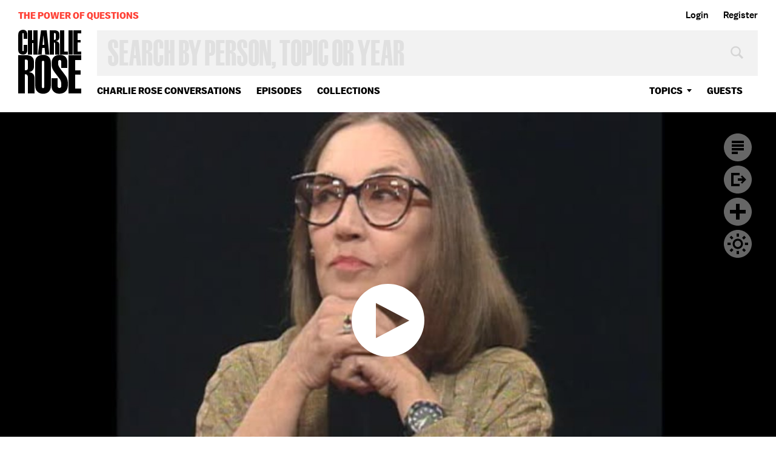

--- FILE ---
content_type: text/html; charset=utf-8
request_url: https://www.google.com/recaptcha/api2/aframe
body_size: 265
content:
<!DOCTYPE HTML><html><head><meta http-equiv="content-type" content="text/html; charset=UTF-8"></head><body><script nonce="6nJ3Re7mamskjs6hkMhGrA">/** Anti-fraud and anti-abuse applications only. See google.com/recaptcha */ try{var clients={'sodar':'https://pagead2.googlesyndication.com/pagead/sodar?'};window.addEventListener("message",function(a){try{if(a.source===window.parent){var b=JSON.parse(a.data);var c=clients[b['id']];if(c){var d=document.createElement('img');d.src=c+b['params']+'&rc='+(localStorage.getItem("rc::a")?sessionStorage.getItem("rc::b"):"");window.document.body.appendChild(d);sessionStorage.setItem("rc::e",parseInt(sessionStorage.getItem("rc::e")||0)+1);localStorage.setItem("rc::h",'1769255296054');}}}catch(b){}});window.parent.postMessage("_grecaptcha_ready", "*");}catch(b){}</script></body></html>

--- FILE ---
content_type: text/vtt
request_url: https://charlie-p-2ac84d7056ca7f9d.s3.amazonaws.com/clips/subtitles/000/016/198/original/1HY255_001.vtt?1556809084
body_size: 40588
content:
WEBVTT

1
00:00:00.000 --> 00:00:04.767
dissected Vietnam, Iran, the Middle East and World Affairs.

2
00:00:04.767 --> 00:00:09.734
She has questioned and confronted the heroes and

3
00:00:09.734 --> 00:00:13.734
villains of our times and revealed her own truths in

4
00:00:13.734 --> 00:00:17.200
moving fiction.

5
00:00:17.200 --> 00:00:20.367
We're pleased to have her join us to talk

6
00:00:20.367 --> 00:00:23.934
about this book Inshallah.

7
00:00:23.934 --> 00:00:27.601
Inshallah.

8
00:00:27.601 --> 00:00:31.367
Which means God --?

9
00:00:31.367 --> 00:00:34.767
As God likes, as God wants which means in my

10
00:00:34.767 --> 00:00:37.801
interpretation, which is very legitimate, fate, destiny.

11
00:00:37.801 --> 00:00:40.300
It's a word that continuously see like in Italy we say chow or

12
00:00:40.300 --> 00:00:43.100
like here in America we say hello.

13
00:00:43.100 --> 00:00:45.434
Let me just - a couple of things just to - I

14
00:00:45.434 --> 00:00:47.667
want to be said for you.

15
00:00:47.667 --> 00:00:49.934
This was number and may still be number one in Italy for a long

16
00:00:49.934 --> 00:00:52.334
time, was it not?

17
00:00:52.334 --> 00:00:55.067
You sold like - a bunch of copies.

18
00:00:55.067 --> 00:00:57.801
It started - it left like a rocket.

19
00:00:57.801 --> 00:01:00.634
Something like 600,000.

20
00:01:00.634 --> 00:01:04.000
Before we talk about what this is, this story

21
00:01:04.000 --> 00:01:07.701
and the setting and what you're saying here about war and about

22
00:01:07.701 --> 00:01:10.767
set in Beirut in 1983.

23
00:01:10.767 --> 00:01:14.067
Why fiction rather than journalism to say what you want

24
00:01:14.067 --> 00:01:18.734
to say about war, relationships, power --?

25
00:01:18.734 --> 00:01:22.534
Right.

26
00:01:22.534 --> 00:01:26.067
Thank you for this question.

27
00:01:26.067 --> 00:01:30.033
Because when I say that journalism was for me like a

28
00:01:30.033 --> 00:01:34.534
narrow jacket.

29
00:01:34.534 --> 00:01:39.400
Something in which I felt uncomfortable.

30
00:01:39.400 --> 00:01:43.834
I meant that when you an article, a repartache, you have

31
00:01:43.834 --> 00:01:47.534
to stay within the limits of what has happened, what has been

32
00:01:47.534 --> 00:01:51.667
said, you must be very rigorous in reporting without inventing,

33
00:01:51.667 --> 00:01:55.801
without distorting, without manipulating, which I was very

34
00:01:55.801 --> 00:01:59.167
good in it.

35
00:01:59.167 --> 00:02:01.934
But the more, the better I was in being in so rigorously

36
00:02:01.934 --> 00:02:04.834
faithful to events, the more I felt like writing handcuffed.

37
00:02:04.834 --> 00:02:07.667
You cannot move.

38
00:02:07.667 --> 00:02:11.033
You cannot open your arms.

39
00:02:11.033 --> 00:02:14.100
You cannot see more concepts of fully in stanza.

40
00:02:14.100 --> 00:02:17.133
What can't you do?

41
00:02:17.133 --> 00:02:20.400
Or to - what literature does, it

42
00:02:20.400 --> 00:02:23.400
universalizes the truth.

43
00:02:23.400 --> 00:02:26.834
People can recognize in that story.

44
00:02:26.834 --> 00:02:29.701
You know how many times I have found people that say to me, the

45
00:02:29.701 --> 00:02:32.701
character of that book is me?

46
00:02:32.701 --> 00:02:35.601
I found a woman 87 years old, a grand grandmother who said to

47
00:02:35.601 --> 00:02:39.033
me, Alekos is me.

48
00:02:39.033 --> 00:02:42.667
Alekos is the character of A Man and the other novel of mine.

49
00:02:42.667 --> 00:02:46.467
I found the carpenter, (inaudible) said to me, the

50
00:02:46.467 --> 00:02:50.601
child of - I am the child of a letter to China reborn.

51
00:02:50.601 --> 00:02:54.267
So you believe that Tolstoy has more to say

52
00:02:54.267 --> 00:02:58.200
about Napoleon and Russia than all the historians do and you

53
00:02:58.200 --> 00:03:01.968
believe that Robert Penn Warren can say more about Hughie Long

54
00:03:01.968 --> 00:03:05.567
than Hughie Long's biographer can say.

55
00:03:05.567 --> 00:03:09.334
I would say this, that we have understood

56
00:03:09.334 --> 00:03:13.200
much better than Napoleon campaign in Russia and what

57
00:03:13.200 --> 00:03:17.067
happened in Russia that time and what general attitudes of deed

58
00:03:17.067 --> 00:03:21.167
to choose Napoleon through War and Peach of Tolstoy rather than

59
00:03:21.167 --> 00:03:25.434
through the history book that by the way few people read.

60
00:03:25.434 --> 00:03:28.901
Some would say about your journalism that you

61
00:03:28.901 --> 00:03:32.033
were always in a sense by your editing painting the picture as

62
00:03:32.033 --> 00:03:35.434
you saw it so it filtered through your own

63
00:03:35.434 --> 00:03:39.033
imaginative process.

64
00:03:39.033 --> 00:03:41.968
You weren't putting people in their - you weren't putting

65
00:03:41.968 --> 00:03:44.634
words in their mouth but you were choosing what words to

66
00:03:44.634 --> 00:03:47.167
include and more importantly, what context and what words to

67
00:03:47.167 --> 00:03:49.601
leave out.

68
00:03:49.601 --> 00:03:52.067
This is not true.

69
00:03:52.067 --> 00:03:54.400
These are my enemies saying you know people like me have a lot

70
00:03:54.400 --> 00:03:56.467
friends and a lot of enemies.

71
00:03:56.467 --> 00:03:58.234
No, you said this yourself.

72
00:03:58.234 --> 00:04:00.667
No, no, no.

73
00:04:00.667 --> 00:04:07.067
This is misinterpreted. No.

74
00:04:07.067 --> 00:04:10.501
I would never - the proof is that the fact my interviews were

75
00:04:10.501 --> 00:04:14.200
very long and I had to fight each time with the newspapers to

76
00:04:14.200 --> 00:04:17.200
which I gave them to run them completely and they were so long

77
00:04:17.200 --> 00:04:20.634
because I did not want to cut what was said.

78
00:04:20.634 --> 00:04:23.901
Because if you cut a phrase or if you cut a concert, you give

79
00:04:23.901 --> 00:04:27.200
it distortedly.

80
00:04:27.200 --> 00:04:30.734
Of course, I mean, if I go to interview (inaudible) I don't go

81
00:04:30.734 --> 00:04:33.601
as the best of friends of Comani.

82
00:04:33.601 --> 00:04:36.434
I'm kind of - I'm ready for the worst.

83
00:04:36.434 --> 00:04:39.033
If I go to see Gadhafi, yes, I go as an enemy.

84
00:04:39.033 --> 00:04:41.501
Oh, yes.

85
00:04:41.501 --> 00:04:43.834
You go as an enemy, as an adversary, as -

86
00:04:43.834 --> 00:04:46.100
As another to Gadhafi, yes.

87
00:04:46.100 --> 00:04:48.033
You go prepared for combat.

88
00:04:48.033 --> 00:04:49.801
Yes, to a bastard, yes.

89
00:04:49.801 --> 00:04:51.801
I would go - I shouldn't say that.

90
00:04:51.801 --> 00:04:53.567
Oh, I'm sorry.

91
00:04:53.567 --> 00:04:55.400
That's all right.

92
00:04:55.400 --> 00:04:57.033
Let me just stay with that because I want to come back to

93
00:04:57.033 --> 00:04:59.033
the book.

94
00:04:59.033 --> 00:05:01.567
You go to those interviews prepared for combat.

95
00:05:01.567 --> 00:05:03.734
You go looking for what?

96
00:05:03.734 --> 00:05:05.767
I don't go prepared for combat.

97
00:05:05.767 --> 00:05:07.767
By the way, I did go because I don't make interview since a

98
00:05:07.767 --> 00:05:10.267
long long time.

99
00:05:10.267 --> 00:05:12.634
That belongs to the past.

100
00:05:12.634 --> 00:05:15.000
I don't make them.

101
00:05:15.000 --> 00:05:17.601
I don't have any need, any curiosity, any - I don't feel

102
00:05:17.601 --> 00:05:19.934
compelled to make interviews.

103
00:05:19.934 --> 00:05:22.133
They really belong to the much past.

104
00:05:22.133 --> 00:05:24.334
But I went - no, no, no - I went to write a portrait.

105
00:05:24.334 --> 00:05:26.534
Or to write about an event.

106
00:05:26.534 --> 00:05:28.734
And in writing a portrait or

107
00:05:28.734 --> 00:05:30.934
writing an event, in

108
00:05:30.934 --> 00:05:33.634
a sense, you defined through the interview the portrait that you

109
00:05:33.634 --> 00:05:36.234
saw and what you thought was relevant and not relevant and

110
00:05:36.234 --> 00:05:38.834
the whole process.

111
00:05:38.834 --> 00:05:40.667
You are doing the same with me now.

112
00:05:40.667 --> 00:05:42.467
Of course I am.

113
00:05:42.467 --> 00:05:44.300
The questions I choose --

114
00:05:44.300 --> 00:05:46.100
Because the moment you go to sit and question

115
00:05:46.100 --> 00:05:47.934
rather than others, you give an image

116
00:05:47.934 --> 00:05:50.000
of me rather than another one.

117
00:05:50.000 --> 00:05:51.868
It's your show.

118
00:05:51.868 --> 00:05:53.367
Don't you ever forget it.

119
00:05:53.367 --> 00:05:54.868
And don't you ever forget it was my show when

120
00:05:54.868 --> 00:05:56.367
I was making those interviews.

121
00:05:56.367 --> 00:05:57.868
Why did you - tell me how

122
00:05:57.868 --> 00:05:59.367
you feel about journalism

123
00:05:59.367 --> 00:06:01.400
today though.

124
00:06:01.400 --> 00:06:04.801
Do you have less respect for it?

125
00:06:04.801 --> 00:06:07.601
Don't make me say things that I would regret

126
00:06:07.601 --> 00:06:10.033
with tears later.

127
00:06:10.033 --> 00:06:12.200
I performed some journalism a couple of years ago.

128
00:06:12.200 --> 00:06:15.167
No, 1.5 years ago.

129
00:06:15.167 --> 00:06:18.567
When did we end the Gulf War?

130
00:06:18.567 --> 00:06:22.567
I went back to the Gulf War.

131
00:06:22.567 --> 00:06:25.801
That was - yes, I was driven by curiosity because I had seen all

132
00:06:25.801 --> 00:06:30.200
the possible wars as a war correspondent of our time.

133
00:06:30.200 --> 00:06:34.801
But I had never seen the Star Wars war and I

134
00:06:34.801 --> 00:06:39.501
wanted to see that.

135
00:06:39.501 --> 00:06:42.534
I wish I had been there as I had been in Beirut in 1983 and in

136
00:06:42.534 --> 00:06:45.601
1982 for a book, not for newspapers.

137
00:06:45.601 --> 00:06:48.667
Why would it have been different?

138
00:06:48.667 --> 00:06:51.734
The Gulf War was particularly

139
00:06:51.734 --> 00:06:54.767
difficult to cover

140
00:06:54.767 --> 00:06:57.267
as you may remember.

141
00:06:57.267 --> 00:06:59.767
It was the other face of the war in Vietnam.

142
00:06:59.767 --> 00:07:02.234
The excess of the war in Vietnam were war corresponders could do

143
00:07:02.234 --> 00:07:04.734
what they wanted, even too much, in my

144
00:07:04.734 --> 00:07:07.234
opinion and I participated

145
00:07:07.234 --> 00:07:10.400
of that even too much.

146
00:07:10.400 --> 00:07:14.501
Why too much?

147
00:07:14.501 --> 00:07:18.567
You know.

148
00:07:18.567 --> 00:07:22.234
We could ask for a helicopter to go somewhere like an officer.

149
00:07:22.234 --> 00:07:25.467
We were considered major of the American army and with that kind

150
00:07:25.467 --> 00:07:29.501
of - once I got a C130.

151
00:07:29.501 --> 00:07:32.868
A whole C130 which is an enormous plane.

152
00:07:32.868 --> 00:07:35.667
Just to take Oriana somewhere?

153
00:07:35.667 --> 00:07:38.634
Just to take Oriana and her photographer from

154
00:07:38.634 --> 00:07:41.133
Pleiku back to Saigon.

155
00:07:41.133 --> 00:07:43.400
I think it's scandalous.

156
00:07:43.400 --> 00:07:46.434
In the Gulf War there was the other face of the excess because

157
00:07:46.434 --> 00:07:48.968
journalists could do nothing.

158
00:07:48.968 --> 00:07:51.801
It was undoubtedly a TV show.

159
00:07:51.801 --> 00:07:54.968
But even that, if you think that you're really seeing the Gulf

160
00:07:54.968 --> 00:07:57.667
War, you have not.

161
00:07:57.667 --> 00:08:00.567
You have seen parts of it which is also obvious and legitimate -

162
00:08:00.567 --> 00:08:03.234
Was it in your judgement, a war worth fighting?

163
00:08:03.234 --> 00:08:05.934
Yes.

164
00:08:05.934 --> 00:08:08.834
I said it then and I say it now.

165
00:08:08.834 --> 00:08:11.701
It had to be done.

166
00:08:11.701 --> 00:08:14.167
Mr. Sadam Hussein had to be stopped.

167
00:08:14.167 --> 00:08:16.634
What I never understood was why it got interrupted.

168
00:08:16.634 --> 00:08:19.100
Why it stopped so soon?

169
00:08:19.100 --> 00:08:21.567
Because in the last days

170
00:08:21.567 --> 00:08:24.033
they were near Busota.

171
00:08:24.033 --> 00:08:27.534
They could have entered Busota.

172
00:08:27.534 --> 00:08:30.400
They could have got to Baghdad very easily.

173
00:08:30.400 --> 00:08:33.000
Of course I know all the political implications, the DUN,

174
00:08:33.000 --> 00:08:36.000
the war was done just to liberate Kuwait,

175
00:08:36.000 --> 00:08:39.000
et cetera, et cetera.

176
00:08:39.000 --> 00:08:42.100
But you know wars are wars.

177
00:08:42.100 --> 00:08:45.000
But also there were worries, as you know, also

178
00:08:45.000 --> 00:08:47.601
could say later I think were said this notion of worried

179
00:08:47.601 --> 00:08:50.067
about A, the support of the Saudis and the other things.

180
00:08:50.067 --> 00:08:52.901
And they also were concerned about -

181
00:08:52.901 --> 00:08:56.133
They said they didn't want that.

182
00:08:56.133 --> 00:08:59.033
That's right.

183
00:08:59.033 --> 00:09:01.734
The Saudi's didn't want it and secondly they were concerned

184
00:09:01.734 --> 00:09:04.334
about that the powers that might arise if they in fact destroyed

185
00:09:04.334 --> 00:09:06.501
the Republican guard and destroyed Hussein, what other

186
00:09:06.501 --> 00:09:08.701
kind of balance of power that might take place.

187
00:09:08.701 --> 00:09:11.000
All of those things somehow but you believe it was a mistake to

188
00:09:11.000 --> 00:09:13.000
stop when they did.

189
00:09:13.000 --> 00:09:14.968
I would have got into Baghdad if it - .

190
00:09:14.968 --> 00:09:16.968
Now is that the journalist in you or

191
00:09:16.968 --> 00:09:18.934
is that the --?

192
00:09:18.934 --> 00:09:20.934
And there was someone else also.

193
00:09:20.934 --> 00:09:22.934
Is that the journalist in you speaking or

194
00:09:22.934 --> 00:09:24.934
the political observer speaking?

195
00:09:24.934 --> 00:09:26.934
Right in this moment?

196
00:09:26.934 --> 00:09:28.934
Yes, when you talk about -

197
00:09:28.934 --> 00:09:30.934
I would say political observer if you want.

198
00:09:30.934 --> 00:09:34.968
No, I would say the citizen. Yes.

199
00:09:34.968 --> 00:09:37.000
What is it about war?

200
00:09:37.000 --> 00:09:39.033
This is a question that they always ask of you.

201
00:09:39.033 --> 00:09:41.033
Why war is it so fascinating and what is it that

202
00:09:41.033 --> 00:09:42.834
so appeals to you?

203
00:09:42.834 --> 00:09:44.834
You're not saying that I like war.

204
00:09:44.834 --> 00:09:46.868
You're not accusing me about that.

205
00:09:46.868 --> 00:09:48.968
It's obvious I hate war.

206
00:09:48.968 --> 00:09:51.334
Not that you like war but that you like the

207
00:09:51.334 --> 00:09:53.400
qualities of human emotion you see on display.

208
00:09:53.400 --> 00:09:55.567
Listen, because like one of the characters of

209
00:09:55.567 --> 00:09:57.701
Inshallah says, the one I call the Professor,

210
00:09:57.701 --> 00:10:00.400
Do you have that easily there?

211
00:10:00.400 --> 00:10:03.567
Yes, I have it here somewhere.

212
00:10:03.567 --> 00:10:07.067
Read that to me if you see it.

213
00:10:07.067 --> 00:10:10.167
He says that nothing like war unfortunately

214
00:10:10.167 --> 00:10:13.133
reveals man with the same strength, the same depth.

215
00:10:13.133 --> 00:10:15.868
Nothing reveals the beauty and the ugliness

216
00:10:15.868 --> 00:10:18.167
of the human beings.

217
00:10:18.167 --> 00:10:22.100
Their stupidity, their intelligence, their cowardice

218
00:10:22.100 --> 00:10:25.467
and their courage, their enigma.

219
00:10:25.467 --> 00:10:28.767
It's a fact.

220
00:10:28.767 --> 00:10:31.868
I can understand human beings in war much better than I do in

221
00:10:31.868 --> 00:10:34.434
peacetime unfortunately.

222
00:10:34.434 --> 00:10:36.601
And I always wanted to write a book about war.

223
00:10:36.601 --> 00:10:38.501
If I look at it, it takes two precious minutes.

224
00:10:38.501 --> 00:10:40.400
Okay.

225
00:10:40.400 --> 00:10:44.934
Go ahead. Continue.

226
00:10:44.934 --> 00:10:47.534
And these are precious minutes.

227
00:10:47.534 --> 00:10:50.000
And they are precious minutes.

228
00:10:50.000 --> 00:10:53.033
I always wanted to write a war novel because of that and

229
00:10:53.033 --> 00:10:55.534
undoubtedly this is a war novel, also a novel.

230
00:10:55.534 --> 00:10:57.934
Oh, it is also a laugh novel and everything.

231
00:10:57.934 --> 00:11:00.534
Vietnam was the war that had the

232
00:11:00.534 --> 00:11:02.734
most impact on you?

233
00:11:02.734 --> 00:11:05.534
On everybody who was there.

234
00:11:05.534 --> 00:11:07.868
Once you had been in Vietnam, you never forgot

235
00:11:07.868 --> 00:11:09.968
and I'll never forget.

236
00:11:09.968 --> 00:11:12.567
And in fact what we have in this novel is what?

237
00:11:12.567 --> 00:11:14.767
Is Vietnam?

238
00:11:14.767 --> 00:11:17.200
Is - in Beirut.

239
00:11:17.200 --> 00:11:19.267
Charlie, the story, the plot

240
00:11:19.267 --> 00:11:21.234
takes place in Beirut.

241
00:11:21.234 --> 00:11:23.067
As you know, it opens with the massacre of the Americans and

242
00:11:23.067 --> 00:11:27.701
the French. (Inaudible).

243
00:11:27.701 --> 00:11:31.300
Of 1983.

244
00:11:31.300 --> 00:11:34.901
The trucks filled with kerosene.

245
00:11:34.901 --> 00:11:38.634
And of course, the whole story develops for three months.

246
00:11:38.634 --> 00:11:42.334
That's the length of it in Beirut but there is more Vietnam

247
00:11:42.334 --> 00:11:45.767
in this book than there is Lebanon.

248
00:11:45.767 --> 00:11:49.834
To begin with the story of the - in the very first chapter for

249
00:11:49.834 --> 00:11:53.467
instance, the decapitated head of the marine that the Italian

250
00:11:53.467 --> 00:11:56.968
maro finds and to the helmet.

251
00:11:56.968 --> 00:11:59.901
That's just something that happened to me.

252
00:11:59.901 --> 00:12:02.367
You saw that?

253
00:12:02.367 --> 00:12:04.767
You saw the decapitated head in a helmet?

254
00:12:04.767 --> 00:12:07.801
Yes.

255
00:12:07.801 --> 00:12:11.934
Or you see these things.

256
00:12:11.934 --> 00:12:17.367
You know people don't realize what war is.

257
00:12:17.367 --> 00:12:22.033
People see war on TV.

258
00:12:22.033 --> 00:12:25.968
On TV, you know, blood looks like this.

259
00:12:25.968 --> 00:12:29.834
You have not the noises, you have not the smells.

260
00:12:29.834 --> 00:12:33.367
Combat smells of blood.

261
00:12:33.367 --> 00:12:37.601
Smells of the explosive.

262
00:12:37.601 --> 00:12:41.033
It's an unbearable smell.

263
00:12:41.033 --> 00:12:43.868
I hate it.

264
00:12:43.868 --> 00:12:46.267
And the shouts, and the cries, those cries

265
00:12:46.267 --> 00:12:48.267
when they are wounded. Mommy!

266
00:12:48.267 --> 00:12:52.400
Mommy!

267
00:12:52.400 --> 00:12:55.000
You don't hear that on TV.

268
00:12:55.000 --> 00:12:57.200
So you find decapitated heads.

269
00:12:57.200 --> 00:13:00.033
You find severed hands, the little hand severed.

270
00:13:00.033 --> 00:13:03.300
I don't want to give the wrong idea about the book that it's a

271
00:13:03.300 --> 00:13:06.634
book (inaudible).

272
00:13:06.634 --> 00:13:09.868
It's something else that happened to me also in Vietnam.

273
00:13:09.868 --> 00:13:12.534
(Inaudible) on the heal.

274
00:13:12.534 --> 00:13:15.133
I was speaking with a captain with the Marines and he was

275
00:13:15.133 --> 00:13:19.767
moving his feet on the ground, the soil, and there was this

276
00:13:19.767 --> 00:13:24.300
little hand.

277
00:13:24.300 --> 00:13:28.334
Which was a little hand of a Vietcong that in the book

278
00:13:28.334 --> 00:13:31.968
becomes a little hand of a woman.

279
00:13:31.968 --> 00:13:36.000
The naked little child was the corpse of the naked child.

280
00:13:36.000 --> 00:13:39.300
It's something I saw in Vietnam.

281
00:13:39.300 --> 00:13:42.801
But overalls, there is the war.

282
00:13:42.801 --> 00:13:45.868
What I sense about the war, the rage against the

283
00:13:45.868 --> 00:13:48.767
war and the fascination.

284
00:13:48.767 --> 00:13:51.167
You must realize, you got to admit it, that there is a

285
00:13:51.167 --> 00:13:53.501
perverse fascination in war.

286
00:13:53.501 --> 00:13:55.467
Because the stakes are so high.

287
00:13:55.467 --> 00:13:57.901
It's life and death.

288
00:13:57.901 --> 00:14:00.901
It's the challenge.

289
00:14:00.901 --> 00:14:03.767
It's the challenge to life.

290
00:14:03.767 --> 00:14:07.634
Is writing easy for you or is it difficult and

291
00:14:07.634 --> 00:14:10.801
is it painful and is it hard and does it bleed out of your --?

292
00:14:10.801 --> 00:14:13.701
It is easy and it is difficult, Charlie.

293
00:14:13.701 --> 00:14:16.467
It is easy in the sense that it comes easily but I throw it away

294
00:14:16.467 --> 00:14:20.267
almost immediately.

295
00:14:20.267 --> 00:14:23.434
I rewrite and rewrite and rewrite.

296
00:14:23.434 --> 00:14:26.334
I'm never happy with what I do.

297
00:14:26.334 --> 00:14:29.734
It's very painful in the sense I always compare the process of

298
00:14:29.734 --> 00:14:33.300
writing with pregnancy.

299
00:14:33.300 --> 00:14:36.234
It's like being pregnant.

300
00:14:36.234 --> 00:14:39.067
The pregnancy of Inshallah has been longer than the pregnancy

301
00:14:39.067 --> 00:14:41.767
of an elephant that lasts three years, the

302
00:14:41.767 --> 00:14:44.334
pregnancy of an elephant.

303
00:14:44.334 --> 00:14:46.868
Mine started almost 6, 5.5 years.

304
00:14:46.868 --> 00:14:49.300
I feel as if I were pregnant.

305
00:14:49.300 --> 00:14:52.868
I feel sick.

306
00:14:52.868 --> 00:14:56.667
I feel nervous.

307
00:14:56.667 --> 00:15:01.033
I feel hostile.

308
00:15:01.033 --> 00:15:04.901
I feel - and somehow I hate the creature which is in me.

309
00:15:04.901 --> 00:15:08.400
I would like to find some sincere mother to ask her if she

310
00:15:08.400 --> 00:15:12.801
really loves deeply this thing, this creature inside her who

311
00:15:12.801 --> 00:15:17.133
bothers her if it bothers her.

312
00:15:17.133 --> 00:15:20.634
The delivery doesn't last a few hours.

313
00:15:20.634 --> 00:15:23.501
It last all the time that it takes to write the book.

314
00:15:23.501 --> 00:15:26.467
I am a very slow writer and if you want to

315
00:15:26.467 --> 00:15:28.934
know, I hate to write.

316
00:15:28.934 --> 00:15:31.934
Why?

317
00:15:31.934 --> 00:15:35.200
I hate it because it's the most cruelest

318
00:15:35.200 --> 00:15:38.467
thing on Earth.

319
00:15:38.467 --> 00:15:41.133
Because first of all, physically it obliges you to emotion.

320
00:15:41.133 --> 00:15:43.400
But you love to have written.

321
00:15:43.400 --> 00:15:45.334
You love to be able to hold your baby up.

322
00:15:45.334 --> 00:15:50.467
After. Yes.

323
00:15:50.467 --> 00:15:53.734
That's my baby.

324
00:15:53.734 --> 00:15:56.667
And you love to say - and you have said that in

325
00:15:56.667 --> 00:15:59.133
fact, in war, after you have escaped a perilous moment.

326
00:15:59.133 --> 00:16:01.501
The feeling after that is of an extraordinary emotional high.

327
00:16:01.501 --> 00:16:03.601
When you have escaped a combat.

328
00:16:03.601 --> 00:16:06.000
Yes.

329
00:16:06.000 --> 00:16:08.400
When you discover - you leave the

330
00:16:08.400 --> 00:16:10.434
helicopter and say, I'm alive.

331
00:16:10.434 --> 00:16:12.334
Come back alive and - if you face danger and -

332
00:16:12.334 --> 00:16:14.400
I'm alive and I'm not even wounded.

333
00:16:14.400 --> 00:16:16.734
Well, I have been.

334
00:16:16.734 --> 00:16:18.968
And that's the way you feel.

335
00:16:18.968 --> 00:16:21.167
You have always lived life - somebody was

336
00:16:21.167 --> 00:16:23.300
writing about you and they talk about you with all the things

337
00:16:23.300 --> 00:16:25.634
they say, the most celebrated political interviewer,

338
00:16:25.634 --> 00:16:27.634
journalist and a novelist and all of that.

339
00:16:27.634 --> 00:16:30.133
They also talk about you as being inexplicable.

340
00:16:30.133 --> 00:16:32.501
They talk about these obsession with living now, an obsession

341
00:16:32.501 --> 00:16:35.501
with dying.

342
00:16:35.501 --> 00:16:38.234
Where did all this emotional range --?

343
00:16:38.234 --> 00:16:40.801
From the love of life I would say.

344
00:16:40.801 --> 00:16:42.968
It is always difficult to give it once the right answer but I

345
00:16:42.968 --> 00:16:45.100
think this may be the right answer.

346
00:16:45.100 --> 00:16:48.100
Where comes this Oriana Fallaci?

347
00:16:48.100 --> 00:16:51.133
I love life.

348
00:16:51.133 --> 00:16:55.067
I think being born is extraordinary.

349
00:16:55.067 --> 00:16:59.033
It's a great luck even when life is ugly.

350
00:16:59.033 --> 00:17:02.501
Even when life gives you suffering.

351
00:17:02.501 --> 00:17:05.601
It's amusing, it's a marvelous adventure.

352
00:17:05.601 --> 00:17:09.000
Of course, I always write about this.

353
00:17:09.000 --> 00:17:11.834
In the end, I never write the same book.

354
00:17:11.834 --> 00:17:14.200
Nobody can accuse me about that.

355
00:17:14.200 --> 00:17:16.200
And yet, if you see the common denominator of each book is

356
00:17:16.200 --> 00:17:18.000
always life and death.

357
00:17:18.000 --> 00:17:19.901
Life and death.

358
00:17:19.901 --> 00:17:21.601
Life and death.

359
00:17:21.601 --> 00:17:23.267
I always go back to that.

360
00:17:23.267 --> 00:17:25.167
My love for life and my hate for death.

361
00:17:25.167 --> 00:17:27.734
I hate death.

362
00:17:27.734 --> 00:17:29.934
I agree with Anna Manaya.

363
00:17:29.934 --> 00:17:31.934
She was a dear friend of mine.

364
00:17:31.934 --> 00:17:33.968
Once she said to me, Oriana, why have we to die

365
00:17:33.968 --> 00:17:36.133
since we are born?

366
00:17:36.133 --> 00:17:38.234
I think it's fantastic.

367
00:17:38.234 --> 00:17:40.968
It's exactly what I think.

368
00:17:40.968 --> 00:17:43.267
You are now living with cancer.

369
00:17:43.267 --> 00:17:46.167
I did not announce.

370
00:17:46.167 --> 00:17:49.300
I was talking like that and it was - and they make a big fuss

371
00:17:49.300 --> 00:17:52.634
about it.

372
00:17:52.634 --> 00:17:56.033
But it is because of you and how you face this.

373
00:17:56.033 --> 00:17:58.267
You were raging about it because of this love for life and

374
00:17:58.267 --> 00:18:00.501
because - you look at this creature inside of you, this

375
00:18:00.501 --> 00:18:02.734
cell -

376
00:18:02.734 --> 00:18:04.968
I didn't know it would be published. This

377
00:18:04.968 --> 00:18:07.200
happens with journalists.

378
00:18:07.200 --> 00:18:09.000
I didn't know it would be published because I thought we

379
00:18:09.000 --> 00:18:10.801
were -

380
00:18:10.801 --> 00:18:12.601
Surprise, surprise.

381
00:18:12.601 --> 00:18:14.400
It was a surprise. Surprise, surprise because

382
00:18:14.400 --> 00:18:18.968
we were supposed to speak about Inshallah.

383
00:18:18.968 --> 00:18:22.100
Not about my cancer.

384
00:18:22.100 --> 00:18:25.501
Besides, I took off the cancer and I fight the bloody bastard.

385
00:18:25.501 --> 00:18:28.567
I fight it in any possible way and I don't intend him to win.

386
00:18:28.567 --> 00:18:32.467
I tell you that of course, it is a very strong enemy.

387
00:18:32.467 --> 00:18:36.267
And you feel this shadow behind you all the time.

388
00:18:36.267 --> 00:18:39.601
You don't get to send it away.

389
00:18:39.601 --> 00:18:42.601
We get to treat - I was angry when I saw all the article on

390
00:18:42.601 --> 00:18:45.300
the story of the cancer and now I feel somewhat -

391
00:18:45.300 --> 00:18:48.033
Is this the Washington Post piece?

392
00:18:48.033 --> 00:18:50.934
Washington Post story.

393
00:18:50.934 --> 00:18:53.367
Right, Paul Hendrickson.

394
00:18:53.367 --> 00:18:55.701
Washington Post piece, yes.

395
00:18:55.701 --> 00:18:58.200
Because the article was supposed to be on Inshallah and not on

396
00:18:58.200 --> 00:19:00.667
the cancer.

397
00:19:00.667 --> 00:19:03.200
Why were you angry?

398
00:19:03.200 --> 00:19:05.334
Because it was about you and it showed your courage and it

399
00:19:05.334 --> 00:19:07.901
showed your - Why do we see --?

400
00:19:07.901 --> 00:19:10.100
No, because I'm a very secretive person.

401
00:19:10.100 --> 00:19:13.000
I'm very private.

402
00:19:13.000 --> 00:19:15.400
It's always a sacrifice and an effort for me to go in public.

403
00:19:15.400 --> 00:19:18.133
Even now, with you.

404
00:19:18.133 --> 00:19:20.434
I like so much to do it with you because it's easy for me to do

405
00:19:20.434 --> 00:19:22.434
it with you.

406
00:19:22.434 --> 00:19:24.267
And yet, the idea that so many people are watching

407
00:19:24.267 --> 00:19:26.167
us makes me annoyed.

408
00:19:26.167 --> 00:19:28.167
Not nervous, annoyed.

409
00:19:28.167 --> 00:19:29.934
And such a private thing.

410
00:19:29.934 --> 00:19:32.033
But now I feel kind of relieved.

411
00:19:32.033 --> 00:19:33.901
Because listen, we've got to face this

412
00:19:33.901 --> 00:19:35.601
disease like other diseases.

413
00:19:35.601 --> 00:19:37.133
I belong to a generation in which you said he died for an

414
00:19:37.133 --> 00:19:38.534
incurable disease.

415
00:19:38.534 --> 00:19:39.868
Why incurable?

416
00:19:39.868 --> 00:19:42.033
We can to something.

417
00:19:42.033 --> 00:19:44.834
We cure it.

418
00:19:44.834 --> 00:19:47.167
I cure it.

419
00:19:47.167 --> 00:19:49.434
And people get more and more scared if you say such a thing.

420
00:19:49.434 --> 00:19:51.634
People didn't even say the word cancer when I was a little girl,

421
00:19:51.634 --> 00:19:53.534
when I was a young woman.

422
00:19:53.534 --> 00:19:55.400
People didn't even say the word.

423
00:19:55.400 --> 00:19:57.334
They said, the disease, the terrible disease.

424
00:19:57.334 --> 00:19:59.601
This is why you say cancer.

425
00:19:59.601 --> 00:20:02.300
It's like a broken leg.

426
00:20:02.300 --> 00:20:04.634
It's a little word that I say.

427
00:20:04.634 --> 00:20:07.133
But what is interesting about you and about

428
00:20:07.133 --> 00:20:09.634
cancer, it is the way you are facing off against it and how

429
00:20:09.634 --> 00:20:12.133
you are attacking it.

430
00:20:12.133 --> 00:20:14.667
And when tissue was taken out of your body, you

431
00:20:14.667 --> 00:20:17.167
wanted to see it.

432
00:20:17.167 --> 00:20:19.701
It was my stuff.

433
00:20:19.701 --> 00:20:22.367
You wanted to look at it and stomp it and say -

434
00:20:22.367 --> 00:20:24.667
It was my stuff.

435
00:20:24.667 --> 00:20:27.200
I wanted to look at him.

436
00:20:27.200 --> 00:20:29.367
I say him because in Italian, cancer is a masculine word.

437
00:20:29.367 --> 00:20:31.534
Is masculine?

438
00:20:31.534 --> 00:20:33.634
Yes, and I wanted to see that and it was

439
00:20:33.634 --> 00:20:35.701
like seeing the alien.

440
00:20:35.701 --> 00:20:38.033
The aliens with the movies with Sigourney?

441
00:20:38.033 --> 00:20:40.033
Alien with Sigourney Weaver.

442
00:20:40.033 --> 00:20:41.834
It was like that.

443
00:20:41.834 --> 00:20:44.000
And I got very angry at him and said you're not good to when

444
00:20:44.000 --> 00:20:45.901
your blood (inaudible).

445
00:20:45.901 --> 00:20:47.801
Are you obsessed with death now?

446
00:20:47.801 --> 00:20:50.167
But some people see this and they say, why

447
00:20:50.167 --> 00:20:52.534
are you doing that?

448
00:20:52.534 --> 00:20:55.000
Why are you smoking a cigarette?

449
00:20:55.000 --> 00:20:57.501
Because it pleases me.

450
00:20:57.501 --> 00:21:00.067
It makes me - and because it's a friend.

451
00:21:00.067 --> 00:21:02.534
It's a friend with whom I've been living all my life.

452
00:21:02.534 --> 00:21:04.601
And you've been doing it for 50 years.

453
00:21:04.601 --> 00:21:06.667
It is a friend that helps me to write.

454
00:21:06.667 --> 00:21:08.734
Do you know I cannot write without cigarettes?

455
00:21:08.734 --> 00:21:10.868
I'm incapable.

456
00:21:10.868 --> 00:21:12.767
I'm not surprised.

457
00:21:12.767 --> 00:21:15.701
But stay with me on the cancer one second.

458
00:21:15.701 --> 00:21:19.033
You wanted to finish this book, let's hold it up one more time,

459
00:21:19.033 --> 00:21:22.200
you wanted to finish this.

460
00:21:22.200 --> 00:21:24.868
So you delayed surgery, diagnosis, for six months.

461
00:21:24.868 --> 00:21:27.133
No, I delayed surgery because I want to

462
00:21:27.133 --> 00:21:29.734
retranslate it in French and in English.

463
00:21:29.734 --> 00:21:31.934
Finish the book.

464
00:21:31.934 --> 00:21:33.901
Come on.

465
00:21:33.901 --> 00:21:35.601
Okay, so I retranslated it and I didn't - I

466
00:21:35.601 --> 00:21:37.467
knew very well I had it.

467
00:21:37.467 --> 00:21:39.601
I had realized it.

468
00:21:39.601 --> 00:21:41.701
I had found it.

469
00:21:41.701 --> 00:21:43.801
You felt it inside of you.

470
00:21:43.801 --> 00:21:45.934
I felt it inside and I

471
00:21:45.934 --> 00:21:48.033
didn't say it to anybody

472
00:21:48.033 --> 00:21:50.467
because if I said it, it got me to the doctor.

473
00:21:50.467 --> 00:21:52.801
And if it got me to the doctor, the day after I was in surgery.

474
00:21:52.801 --> 00:21:54.801
And the translation would be interrupted.

475
00:21:54.801 --> 00:21:56.567
I wanted to have my translation of Inshallah.

476
00:21:56.567 --> 00:21:58.100
Because this is one of your babies.

477
00:21:58.100 --> 00:21:59.834
My baby.

478
00:21:59.834 --> 00:22:01.601
First, my baby.

479
00:22:01.601 --> 00:22:03.167
Then the cancer.

480
00:22:03.167 --> 00:22:04.868
Would you do it over the same way?

481
00:22:04.868 --> 00:22:06.634
Would you have finished the translation?

482
00:22:06.634 --> 00:22:08.467
Oh, yes.

483
00:22:08.467 --> 00:22:10.100
Even if 100 doctors said that's the

484
00:22:10.100 --> 00:22:11.834
stupidest decision you've ever made in your life?

485
00:22:11.834 --> 00:22:13.367
It is not a stupid decision to

486
00:22:13.367 --> 00:22:15.033
protect your baby.

487
00:22:15.033 --> 00:22:16.767
Speaking of babies, you once wrote a book -

488
00:22:16.767 --> 00:22:18.334
what was it called?

489
00:22:18.334 --> 00:22:20.000
Letter to China Reborn.

490
00:22:20.000 --> 00:22:22.300
How do you look back on that now, that you did

491
00:22:22.300 --> 00:22:25.234
not have that child?

492
00:22:25.234 --> 00:22:28.167
No, it was not a biographical book.

493
00:22:28.167 --> 00:22:31.067
That's a misunderstanding that has been following me for years.

494
00:22:31.067 --> 00:22:33.767
Now you have a chance to change it.

495
00:22:33.767 --> 00:22:36.601
I say once more.

496
00:22:36.601 --> 00:22:39.267
I wrote it with the help of my mother.

497
00:22:39.267 --> 00:22:42.200
I asked my mother, mother, tell me.

498
00:22:42.200 --> 00:22:45.434
How would you feel in a situation like this?

499
00:22:45.434 --> 00:22:48.501
And for what concerns the child?

500
00:22:48.501 --> 00:22:52.000
With the help of my little sister, my little adopted

501
00:22:52.000 --> 00:22:55.367
sister, and just said, what would you think in a situation

502
00:22:55.367 --> 00:22:58.801
like this if you were a child?

503
00:22:58.801 --> 00:23:02.567
That book was born out of the fact that those days in Italy,

504
00:23:02.567 --> 00:23:06.601
there was a big discussion about the abortion.

505
00:23:06.601 --> 00:23:10.200
That is the dilemma of giving or not giving life.

506
00:23:10.200 --> 00:23:14.133
I was asked to make an inquest to write a long repartache by

507
00:23:14.133 --> 00:23:17.601
the editor of the magazine I was working for at that time.

508
00:23:17.601 --> 00:23:20.834
And I didn't make the repartache.

509
00:23:20.834 --> 00:23:23.534
I closed myself for six months in my house and I came out with

510
00:23:23.534 --> 00:23:26.767
that book.

511
00:23:26.767 --> 00:23:29.434
He hated me and was very angry because I didn't give the book

512
00:23:29.434 --> 00:23:32.033
to him but to the publisher.

513
00:23:32.033 --> 00:23:35.033
So it is about the dilemma of being born or not, giving life

514
00:23:35.033 --> 00:23:38.334
or not giving.

515
00:23:38.334 --> 00:23:41.834
How do I look to it now?

516
00:23:41.834 --> 00:23:45.601
The way I look to all the other books of mine.

517
00:23:45.601 --> 00:23:49.501
Not Inshallah as yet but it will happen for Inshallah too.

518
00:23:49.501 --> 00:23:53.601
The effort, the pain, the sacrifices of the pregnancy for

519
00:23:53.601 --> 00:23:56.934
each book that pregnancy, that I said, obliges you to sit down.

520
00:23:56.934 --> 00:24:00.601
The Professor says it at a certain moment, the Professor is

521
00:24:00.601 --> 00:24:04.467
the character who writes the book, or we think

522
00:24:04.467 --> 00:24:07.868
he writes the book.

523
00:24:07.868 --> 00:24:11.367
The emotion you give up the blue, you give up the green, you

524
00:24:11.367 --> 00:24:15.801
give up walking, your relationship with the others,

525
00:24:15.801 --> 00:24:20.100
it's so strong all this.

526
00:24:20.100 --> 00:24:23.601
That when I finish the book, I have a kind of rancor.

527
00:24:23.601 --> 00:24:26.901
And when I am anxious to forget about it and when I see it in

528
00:24:26.901 --> 00:24:30.434
the windows of the bookstores, I am not pleased.

529
00:24:30.434 --> 00:24:35.067
Why?

530
00:24:35.067 --> 00:24:37.767
Because it gave me so much pain.

531
00:24:37.767 --> 00:24:40.467
I never - it's difficult for me also to go back reading.

532
00:24:40.467 --> 00:24:43.167
I go reading, making some reading of Inshallah -

533
00:24:43.167 --> 00:24:45.868
And it's difficult for you to read it because it

534
00:24:45.868 --> 00:24:48.534
gave you so much pain?

535
00:24:48.534 --> 00:24:51.200
It's still fresh.

536
00:24:51.200 --> 00:24:54.234
You still believe this happened because of

537
00:24:54.234 --> 00:24:56.734
somewhere during the Persian Gulf War, that this terrible

538
00:24:56.734 --> 00:24:59.200
cell began?

539
00:24:59.200 --> 00:25:01.701
You said once coming out of - you talked about, you said from

540
00:25:01.701 --> 00:25:03.934
the black clouds in Kuwait, from this war, I'm

541
00:25:03.934 --> 00:25:06.167
coming back with a

542
00:25:06.167 --> 00:25:08.400
wound that's invisible.

543
00:25:08.400 --> 00:25:10.634
My sister, who got the same

544
00:25:10.634 --> 00:25:12.901
kind of cancer, she

545
00:25:12.901 --> 00:25:15.868
says that that is a poetic interpretation.

546
00:25:15.868 --> 00:25:18.834
What's next for you now that you finished this

547
00:25:18.834 --> 00:25:21.801
baby which caused you pain and same joy?

548
00:25:21.801 --> 00:25:24.767
It's a book that I always

549
00:25:24.767 --> 00:25:27.734
wanted to write since

550
00:25:27.734 --> 00:25:31.234
20, 30 years and that I never wrote because I didn't write at

551
00:25:31.234 --> 00:25:34.267
that time because I thought I had to be older.

552
00:25:34.267 --> 00:25:37.400
I'm out of time.

553
00:25:37.400 --> 00:25:40.701
The older I am for the next book I have to

554
00:25:40.701 --> 00:25:43.667
write, the better it is.

555
00:25:43.667 --> 00:25:46.334
I don't tell you what about it because I'm very superstitious

556
00:25:46.334 --> 00:25:48.901
and the pregnancy can end in a miscarriage and if you talk

557
00:25:48.901 --> 00:25:51.467
around -

558
00:25:51.467 --> 00:25:53.701
That's true. Alright, we will not ask again.

559
00:25:53.701 --> 00:25:55.634
Inshallah is the novel by Oriana Fallaci.

560
00:25:55.634 --> 00:25:57.334
It's always a pleasure to have her here and I'm delighted and I

561
00:25:57.334 --> 00:25:59.067
hope you'll come back.

562
00:25:59.067 --> 00:26:00.734
Thank you.

563
00:26:00.734 --> 00:26:02.501
Thank you for joining us.

564
00:26:02.501 --> 00:26:04.234
See you tomorrow night with heavyweight

565
00:26:04.234 --> 
champion Riddick Bowe.



--- FILE ---
content_type: text/vtt
request_url: https://charlie-p-2ac84d7056ca7f9d.s3.amazonaws.com/clips/subtitles/000/016/198/original/1HY255_001.vtt?1556809084
body_size: 40588
content:
WEBVTT

1
00:00:00.000 --> 00:00:04.767
dissected Vietnam, Iran, the Middle East and World Affairs.

2
00:00:04.767 --> 00:00:09.734
She has questioned and confronted the heroes and

3
00:00:09.734 --> 00:00:13.734
villains of our times and revealed her own truths in

4
00:00:13.734 --> 00:00:17.200
moving fiction.

5
00:00:17.200 --> 00:00:20.367
We're pleased to have her join us to talk

6
00:00:20.367 --> 00:00:23.934
about this book Inshallah.

7
00:00:23.934 --> 00:00:27.601
Inshallah.

8
00:00:27.601 --> 00:00:31.367
Which means God --?

9
00:00:31.367 --> 00:00:34.767
As God likes, as God wants which means in my

10
00:00:34.767 --> 00:00:37.801
interpretation, which is very legitimate, fate, destiny.

11
00:00:37.801 --> 00:00:40.300
It's a word that continuously see like in Italy we say chow or

12
00:00:40.300 --> 00:00:43.100
like here in America we say hello.

13
00:00:43.100 --> 00:00:45.434
Let me just - a couple of things just to - I

14
00:00:45.434 --> 00:00:47.667
want to be said for you.

15
00:00:47.667 --> 00:00:49.934
This was number and may still be number one in Italy for a long

16
00:00:49.934 --> 00:00:52.334
time, was it not?

17
00:00:52.334 --> 00:00:55.067
You sold like - a bunch of copies.

18
00:00:55.067 --> 00:00:57.801
It started - it left like a rocket.

19
00:00:57.801 --> 00:01:00.634
Something like 600,000.

20
00:01:00.634 --> 00:01:04.000
Before we talk about what this is, this story

21
00:01:04.000 --> 00:01:07.701
and the setting and what you're saying here about war and about

22
00:01:07.701 --> 00:01:10.767
set in Beirut in 1983.

23
00:01:10.767 --> 00:01:14.067
Why fiction rather than journalism to say what you want

24
00:01:14.067 --> 00:01:18.734
to say about war, relationships, power --?

25
00:01:18.734 --> 00:01:22.534
Right.

26
00:01:22.534 --> 00:01:26.067
Thank you for this question.

27
00:01:26.067 --> 00:01:30.033
Because when I say that journalism was for me like a

28
00:01:30.033 --> 00:01:34.534
narrow jacket.

29
00:01:34.534 --> 00:01:39.400
Something in which I felt uncomfortable.

30
00:01:39.400 --> 00:01:43.834
I meant that when you an article, a repartache, you have

31
00:01:43.834 --> 00:01:47.534
to stay within the limits of what has happened, what has been

32
00:01:47.534 --> 00:01:51.667
said, you must be very rigorous in reporting without inventing,

33
00:01:51.667 --> 00:01:55.801
without distorting, without manipulating, which I was very

34
00:01:55.801 --> 00:01:59.167
good in it.

35
00:01:59.167 --> 00:02:01.934
But the more, the better I was in being in so rigorously

36
00:02:01.934 --> 00:02:04.834
faithful to events, the more I felt like writing handcuffed.

37
00:02:04.834 --> 00:02:07.667
You cannot move.

38
00:02:07.667 --> 00:02:11.033
You cannot open your arms.

39
00:02:11.033 --> 00:02:14.100
You cannot see more concepts of fully in stanza.

40
00:02:14.100 --> 00:02:17.133
What can't you do?

41
00:02:17.133 --> 00:02:20.400
Or to - what literature does, it

42
00:02:20.400 --> 00:02:23.400
universalizes the truth.

43
00:02:23.400 --> 00:02:26.834
People can recognize in that story.

44
00:02:26.834 --> 00:02:29.701
You know how many times I have found people that say to me, the

45
00:02:29.701 --> 00:02:32.701
character of that book is me?

46
00:02:32.701 --> 00:02:35.601
I found a woman 87 years old, a grand grandmother who said to

47
00:02:35.601 --> 00:02:39.033
me, Alekos is me.

48
00:02:39.033 --> 00:02:42.667
Alekos is the character of A Man and the other novel of mine.

49
00:02:42.667 --> 00:02:46.467
I found the carpenter, (inaudible) said to me, the

50
00:02:46.467 --> 00:02:50.601
child of - I am the child of a letter to China reborn.

51
00:02:50.601 --> 00:02:54.267
So you believe that Tolstoy has more to say

52
00:02:54.267 --> 00:02:58.200
about Napoleon and Russia than all the historians do and you

53
00:02:58.200 --> 00:03:01.968
believe that Robert Penn Warren can say more about Hughie Long

54
00:03:01.968 --> 00:03:05.567
than Hughie Long's biographer can say.

55
00:03:05.567 --> 00:03:09.334
I would say this, that we have understood

56
00:03:09.334 --> 00:03:13.200
much better than Napoleon campaign in Russia and what

57
00:03:13.200 --> 00:03:17.067
happened in Russia that time and what general attitudes of deed

58
00:03:17.067 --> 00:03:21.167
to choose Napoleon through War and Peach of Tolstoy rather than

59
00:03:21.167 --> 00:03:25.434
through the history book that by the way few people read.

60
00:03:25.434 --> 00:03:28.901
Some would say about your journalism that you

61
00:03:28.901 --> 00:03:32.033
were always in a sense by your editing painting the picture as

62
00:03:32.033 --> 00:03:35.434
you saw it so it filtered through your own

63
00:03:35.434 --> 00:03:39.033
imaginative process.

64
00:03:39.033 --> 00:03:41.968
You weren't putting people in their - you weren't putting

65
00:03:41.968 --> 00:03:44.634
words in their mouth but you were choosing what words to

66
00:03:44.634 --> 00:03:47.167
include and more importantly, what context and what words to

67
00:03:47.167 --> 00:03:49.601
leave out.

68
00:03:49.601 --> 00:03:52.067
This is not true.

69
00:03:52.067 --> 00:03:54.400
These are my enemies saying you know people like me have a lot

70
00:03:54.400 --> 00:03:56.467
friends and a lot of enemies.

71
00:03:56.467 --> 00:03:58.234
No, you said this yourself.

72
00:03:58.234 --> 00:04:00.667
No, no, no.

73
00:04:00.667 --> 00:04:07.067
This is misinterpreted. No.

74
00:04:07.067 --> 00:04:10.501
I would never - the proof is that the fact my interviews were

75
00:04:10.501 --> 00:04:14.200
very long and I had to fight each time with the newspapers to

76
00:04:14.200 --> 00:04:17.200
which I gave them to run them completely and they were so long

77
00:04:17.200 --> 00:04:20.634
because I did not want to cut what was said.

78
00:04:20.634 --> 00:04:23.901
Because if you cut a phrase or if you cut a concert, you give

79
00:04:23.901 --> 00:04:27.200
it distortedly.

80
00:04:27.200 --> 00:04:30.734
Of course, I mean, if I go to interview (inaudible) I don't go

81
00:04:30.734 --> 00:04:33.601
as the best of friends of Comani.

82
00:04:33.601 --> 00:04:36.434
I'm kind of - I'm ready for the worst.

83
00:04:36.434 --> 00:04:39.033
If I go to see Gadhafi, yes, I go as an enemy.

84
00:04:39.033 --> 00:04:41.501
Oh, yes.

85
00:04:41.501 --> 00:04:43.834
You go as an enemy, as an adversary, as -

86
00:04:43.834 --> 00:04:46.100
As another to Gadhafi, yes.

87
00:04:46.100 --> 00:04:48.033
You go prepared for combat.

88
00:04:48.033 --> 00:04:49.801
Yes, to a bastard, yes.

89
00:04:49.801 --> 00:04:51.801
I would go - I shouldn't say that.

90
00:04:51.801 --> 00:04:53.567
Oh, I'm sorry.

91
00:04:53.567 --> 00:04:55.400
That's all right.

92
00:04:55.400 --> 00:04:57.033
Let me just stay with that because I want to come back to

93
00:04:57.033 --> 00:04:59.033
the book.

94
00:04:59.033 --> 00:05:01.567
You go to those interviews prepared for combat.

95
00:05:01.567 --> 00:05:03.734
You go looking for what?

96
00:05:03.734 --> 00:05:05.767
I don't go prepared for combat.

97
00:05:05.767 --> 00:05:07.767
By the way, I did go because I don't make interview since a

98
00:05:07.767 --> 00:05:10.267
long long time.

99
00:05:10.267 --> 00:05:12.634
That belongs to the past.

100
00:05:12.634 --> 00:05:15.000
I don't make them.

101
00:05:15.000 --> 00:05:17.601
I don't have any need, any curiosity, any - I don't feel

102
00:05:17.601 --> 00:05:19.934
compelled to make interviews.

103
00:05:19.934 --> 00:05:22.133
They really belong to the much past.

104
00:05:22.133 --> 00:05:24.334
But I went - no, no, no - I went to write a portrait.

105
00:05:24.334 --> 00:05:26.534
Or to write about an event.

106
00:05:26.534 --> 00:05:28.734
And in writing a portrait or

107
00:05:28.734 --> 00:05:30.934
writing an event, in

108
00:05:30.934 --> 00:05:33.634
a sense, you defined through the interview the portrait that you

109
00:05:33.634 --> 00:05:36.234
saw and what you thought was relevant and not relevant and

110
00:05:36.234 --> 00:05:38.834
the whole process.

111
00:05:38.834 --> 00:05:40.667
You are doing the same with me now.

112
00:05:40.667 --> 00:05:42.467
Of course I am.

113
00:05:42.467 --> 00:05:44.300
The questions I choose --

114
00:05:44.300 --> 00:05:46.100
Because the moment you go to sit and question

115
00:05:46.100 --> 00:05:47.934
rather than others, you give an image

116
00:05:47.934 --> 00:05:50.000
of me rather than another one.

117
00:05:50.000 --> 00:05:51.868
It's your show.

118
00:05:51.868 --> 00:05:53.367
Don't you ever forget it.

119
00:05:53.367 --> 00:05:54.868
And don't you ever forget it was my show when

120
00:05:54.868 --> 00:05:56.367
I was making those interviews.

121
00:05:56.367 --> 00:05:57.868
Why did you - tell me how

122
00:05:57.868 --> 00:05:59.367
you feel about journalism

123
00:05:59.367 --> 00:06:01.400
today though.

124
00:06:01.400 --> 00:06:04.801
Do you have less respect for it?

125
00:06:04.801 --> 00:06:07.601
Don't make me say things that I would regret

126
00:06:07.601 --> 00:06:10.033
with tears later.

127
00:06:10.033 --> 00:06:12.200
I performed some journalism a couple of years ago.

128
00:06:12.200 --> 00:06:15.167
No, 1.5 years ago.

129
00:06:15.167 --> 00:06:18.567
When did we end the Gulf War?

130
00:06:18.567 --> 00:06:22.567
I went back to the Gulf War.

131
00:06:22.567 --> 00:06:25.801
That was - yes, I was driven by curiosity because I had seen all

132
00:06:25.801 --> 00:06:30.200
the possible wars as a war correspondent of our time.

133
00:06:30.200 --> 00:06:34.801
But I had never seen the Star Wars war and I

134
00:06:34.801 --> 00:06:39.501
wanted to see that.

135
00:06:39.501 --> 00:06:42.534
I wish I had been there as I had been in Beirut in 1983 and in

136
00:06:42.534 --> 00:06:45.601
1982 for a book, not for newspapers.

137
00:06:45.601 --> 00:06:48.667
Why would it have been different?

138
00:06:48.667 --> 00:06:51.734
The Gulf War was particularly

139
00:06:51.734 --> 00:06:54.767
difficult to cover

140
00:06:54.767 --> 00:06:57.267
as you may remember.

141
00:06:57.267 --> 00:06:59.767
It was the other face of the war in Vietnam.

142
00:06:59.767 --> 00:07:02.234
The excess of the war in Vietnam were war corresponders could do

143
00:07:02.234 --> 00:07:04.734
what they wanted, even too much, in my

144
00:07:04.734 --> 00:07:07.234
opinion and I participated

145
00:07:07.234 --> 00:07:10.400
of that even too much.

146
00:07:10.400 --> 00:07:14.501
Why too much?

147
00:07:14.501 --> 00:07:18.567
You know.

148
00:07:18.567 --> 00:07:22.234
We could ask for a helicopter to go somewhere like an officer.

149
00:07:22.234 --> 00:07:25.467
We were considered major of the American army and with that kind

150
00:07:25.467 --> 00:07:29.501
of - once I got a C130.

151
00:07:29.501 --> 00:07:32.868
A whole C130 which is an enormous plane.

152
00:07:32.868 --> 00:07:35.667
Just to take Oriana somewhere?

153
00:07:35.667 --> 00:07:38.634
Just to take Oriana and her photographer from

154
00:07:38.634 --> 00:07:41.133
Pleiku back to Saigon.

155
00:07:41.133 --> 00:07:43.400
I think it's scandalous.

156
00:07:43.400 --> 00:07:46.434
In the Gulf War there was the other face of the excess because

157
00:07:46.434 --> 00:07:48.968
journalists could do nothing.

158
00:07:48.968 --> 00:07:51.801
It was undoubtedly a TV show.

159
00:07:51.801 --> 00:07:54.968
But even that, if you think that you're really seeing the Gulf

160
00:07:54.968 --> 00:07:57.667
War, you have not.

161
00:07:57.667 --> 00:08:00.567
You have seen parts of it which is also obvious and legitimate -

162
00:08:00.567 --> 00:08:03.234
Was it in your judgement, a war worth fighting?

163
00:08:03.234 --> 00:08:05.934
Yes.

164
00:08:05.934 --> 00:08:08.834
I said it then and I say it now.

165
00:08:08.834 --> 00:08:11.701
It had to be done.

166
00:08:11.701 --> 00:08:14.167
Mr. Sadam Hussein had to be stopped.

167
00:08:14.167 --> 00:08:16.634
What I never understood was why it got interrupted.

168
00:08:16.634 --> 00:08:19.100
Why it stopped so soon?

169
00:08:19.100 --> 00:08:21.567
Because in the last days

170
00:08:21.567 --> 00:08:24.033
they were near Busota.

171
00:08:24.033 --> 00:08:27.534
They could have entered Busota.

172
00:08:27.534 --> 00:08:30.400
They could have got to Baghdad very easily.

173
00:08:30.400 --> 00:08:33.000
Of course I know all the political implications, the DUN,

174
00:08:33.000 --> 00:08:36.000
the war was done just to liberate Kuwait,

175
00:08:36.000 --> 00:08:39.000
et cetera, et cetera.

176
00:08:39.000 --> 00:08:42.100
But you know wars are wars.

177
00:08:42.100 --> 00:08:45.000
But also there were worries, as you know, also

178
00:08:45.000 --> 00:08:47.601
could say later I think were said this notion of worried

179
00:08:47.601 --> 00:08:50.067
about A, the support of the Saudis and the other things.

180
00:08:50.067 --> 00:08:52.901
And they also were concerned about -

181
00:08:52.901 --> 00:08:56.133
They said they didn't want that.

182
00:08:56.133 --> 00:08:59.033
That's right.

183
00:08:59.033 --> 00:09:01.734
The Saudi's didn't want it and secondly they were concerned

184
00:09:01.734 --> 00:09:04.334
about that the powers that might arise if they in fact destroyed

185
00:09:04.334 --> 00:09:06.501
the Republican guard and destroyed Hussein, what other

186
00:09:06.501 --> 00:09:08.701
kind of balance of power that might take place.

187
00:09:08.701 --> 00:09:11.000
All of those things somehow but you believe it was a mistake to

188
00:09:11.000 --> 00:09:13.000
stop when they did.

189
00:09:13.000 --> 00:09:14.968
I would have got into Baghdad if it - .

190
00:09:14.968 --> 00:09:16.968
Now is that the journalist in you or

191
00:09:16.968 --> 00:09:18.934
is that the --?

192
00:09:18.934 --> 00:09:20.934
And there was someone else also.

193
00:09:20.934 --> 00:09:22.934
Is that the journalist in you speaking or

194
00:09:22.934 --> 00:09:24.934
the political observer speaking?

195
00:09:24.934 --> 00:09:26.934
Right in this moment?

196
00:09:26.934 --> 00:09:28.934
Yes, when you talk about -

197
00:09:28.934 --> 00:09:30.934
I would say political observer if you want.

198
00:09:30.934 --> 00:09:34.968
No, I would say the citizen. Yes.

199
00:09:34.968 --> 00:09:37.000
What is it about war?

200
00:09:37.000 --> 00:09:39.033
This is a question that they always ask of you.

201
00:09:39.033 --> 00:09:41.033
Why war is it so fascinating and what is it that

202
00:09:41.033 --> 00:09:42.834
so appeals to you?

203
00:09:42.834 --> 00:09:44.834
You're not saying that I like war.

204
00:09:44.834 --> 00:09:46.868
You're not accusing me about that.

205
00:09:46.868 --> 00:09:48.968
It's obvious I hate war.

206
00:09:48.968 --> 00:09:51.334
Not that you like war but that you like the

207
00:09:51.334 --> 00:09:53.400
qualities of human emotion you see on display.

208
00:09:53.400 --> 00:09:55.567
Listen, because like one of the characters of

209
00:09:55.567 --> 00:09:57.701
Inshallah says, the one I call the Professor,

210
00:09:57.701 --> 00:10:00.400
Do you have that easily there?

211
00:10:00.400 --> 00:10:03.567
Yes, I have it here somewhere.

212
00:10:03.567 --> 00:10:07.067
Read that to me if you see it.

213
00:10:07.067 --> 00:10:10.167
He says that nothing like war unfortunately

214
00:10:10.167 --> 00:10:13.133
reveals man with the same strength, the same depth.

215
00:10:13.133 --> 00:10:15.868
Nothing reveals the beauty and the ugliness

216
00:10:15.868 --> 00:10:18.167
of the human beings.

217
00:10:18.167 --> 00:10:22.100
Their stupidity, their intelligence, their cowardice

218
00:10:22.100 --> 00:10:25.467
and their courage, their enigma.

219
00:10:25.467 --> 00:10:28.767
It's a fact.

220
00:10:28.767 --> 00:10:31.868
I can understand human beings in war much better than I do in

221
00:10:31.868 --> 00:10:34.434
peacetime unfortunately.

222
00:10:34.434 --> 00:10:36.601
And I always wanted to write a book about war.

223
00:10:36.601 --> 00:10:38.501
If I look at it, it takes two precious minutes.

224
00:10:38.501 --> 00:10:40.400
Okay.

225
00:10:40.400 --> 00:10:44.934
Go ahead. Continue.

226
00:10:44.934 --> 00:10:47.534
And these are precious minutes.

227
00:10:47.534 --> 00:10:50.000
And they are precious minutes.

228
00:10:50.000 --> 00:10:53.033
I always wanted to write a war novel because of that and

229
00:10:53.033 --> 00:10:55.534
undoubtedly this is a war novel, also a novel.

230
00:10:55.534 --> 00:10:57.934
Oh, it is also a laugh novel and everything.

231
00:10:57.934 --> 00:11:00.534
Vietnam was the war that had the

232
00:11:00.534 --> 00:11:02.734
most impact on you?

233
00:11:02.734 --> 00:11:05.534
On everybody who was there.

234
00:11:05.534 --> 00:11:07.868
Once you had been in Vietnam, you never forgot

235
00:11:07.868 --> 00:11:09.968
and I'll never forget.

236
00:11:09.968 --> 00:11:12.567
And in fact what we have in this novel is what?

237
00:11:12.567 --> 00:11:14.767
Is Vietnam?

238
00:11:14.767 --> 00:11:17.200
Is - in Beirut.

239
00:11:17.200 --> 00:11:19.267
Charlie, the story, the plot

240
00:11:19.267 --> 00:11:21.234
takes place in Beirut.

241
00:11:21.234 --> 00:11:23.067
As you know, it opens with the massacre of the Americans and

242
00:11:23.067 --> 00:11:27.701
the French. (Inaudible).

243
00:11:27.701 --> 00:11:31.300
Of 1983.

244
00:11:31.300 --> 00:11:34.901
The trucks filled with kerosene.

245
00:11:34.901 --> 00:11:38.634
And of course, the whole story develops for three months.

246
00:11:38.634 --> 00:11:42.334
That's the length of it in Beirut but there is more Vietnam

247
00:11:42.334 --> 00:11:45.767
in this book than there is Lebanon.

248
00:11:45.767 --> 00:11:49.834
To begin with the story of the - in the very first chapter for

249
00:11:49.834 --> 00:11:53.467
instance, the decapitated head of the marine that the Italian

250
00:11:53.467 --> 00:11:56.968
maro finds and to the helmet.

251
00:11:56.968 --> 00:11:59.901
That's just something that happened to me.

252
00:11:59.901 --> 00:12:02.367
You saw that?

253
00:12:02.367 --> 00:12:04.767
You saw the decapitated head in a helmet?

254
00:12:04.767 --> 00:12:07.801
Yes.

255
00:12:07.801 --> 00:12:11.934
Or you see these things.

256
00:12:11.934 --> 00:12:17.367
You know people don't realize what war is.

257
00:12:17.367 --> 00:12:22.033
People see war on TV.

258
00:12:22.033 --> 00:12:25.968
On TV, you know, blood looks like this.

259
00:12:25.968 --> 00:12:29.834
You have not the noises, you have not the smells.

260
00:12:29.834 --> 00:12:33.367
Combat smells of blood.

261
00:12:33.367 --> 00:12:37.601
Smells of the explosive.

262
00:12:37.601 --> 00:12:41.033
It's an unbearable smell.

263
00:12:41.033 --> 00:12:43.868
I hate it.

264
00:12:43.868 --> 00:12:46.267
And the shouts, and the cries, those cries

265
00:12:46.267 --> 00:12:48.267
when they are wounded. Mommy!

266
00:12:48.267 --> 00:12:52.400
Mommy!

267
00:12:52.400 --> 00:12:55.000
You don't hear that on TV.

268
00:12:55.000 --> 00:12:57.200
So you find decapitated heads.

269
00:12:57.200 --> 00:13:00.033
You find severed hands, the little hand severed.

270
00:13:00.033 --> 00:13:03.300
I don't want to give the wrong idea about the book that it's a

271
00:13:03.300 --> 00:13:06.634
book (inaudible).

272
00:13:06.634 --> 00:13:09.868
It's something else that happened to me also in Vietnam.

273
00:13:09.868 --> 00:13:12.534
(Inaudible) on the heal.

274
00:13:12.534 --> 00:13:15.133
I was speaking with a captain with the Marines and he was

275
00:13:15.133 --> 00:13:19.767
moving his feet on the ground, the soil, and there was this

276
00:13:19.767 --> 00:13:24.300
little hand.

277
00:13:24.300 --> 00:13:28.334
Which was a little hand of a Vietcong that in the book

278
00:13:28.334 --> 00:13:31.968
becomes a little hand of a woman.

279
00:13:31.968 --> 00:13:36.000
The naked little child was the corpse of the naked child.

280
00:13:36.000 --> 00:13:39.300
It's something I saw in Vietnam.

281
00:13:39.300 --> 00:13:42.801
But overalls, there is the war.

282
00:13:42.801 --> 00:13:45.868
What I sense about the war, the rage against the

283
00:13:45.868 --> 00:13:48.767
war and the fascination.

284
00:13:48.767 --> 00:13:51.167
You must realize, you got to admit it, that there is a

285
00:13:51.167 --> 00:13:53.501
perverse fascination in war.

286
00:13:53.501 --> 00:13:55.467
Because the stakes are so high.

287
00:13:55.467 --> 00:13:57.901
It's life and death.

288
00:13:57.901 --> 00:14:00.901
It's the challenge.

289
00:14:00.901 --> 00:14:03.767
It's the challenge to life.

290
00:14:03.767 --> 00:14:07.634
Is writing easy for you or is it difficult and

291
00:14:07.634 --> 00:14:10.801
is it painful and is it hard and does it bleed out of your --?

292
00:14:10.801 --> 00:14:13.701
It is easy and it is difficult, Charlie.

293
00:14:13.701 --> 00:14:16.467
It is easy in the sense that it comes easily but I throw it away

294
00:14:16.467 --> 00:14:20.267
almost immediately.

295
00:14:20.267 --> 00:14:23.434
I rewrite and rewrite and rewrite.

296
00:14:23.434 --> 00:14:26.334
I'm never happy with what I do.

297
00:14:26.334 --> 00:14:29.734
It's very painful in the sense I always compare the process of

298
00:14:29.734 --> 00:14:33.300
writing with pregnancy.

299
00:14:33.300 --> 00:14:36.234
It's like being pregnant.

300
00:14:36.234 --> 00:14:39.067
The pregnancy of Inshallah has been longer than the pregnancy

301
00:14:39.067 --> 00:14:41.767
of an elephant that lasts three years, the

302
00:14:41.767 --> 00:14:44.334
pregnancy of an elephant.

303
00:14:44.334 --> 00:14:46.868
Mine started almost 6, 5.5 years.

304
00:14:46.868 --> 00:14:49.300
I feel as if I were pregnant.

305
00:14:49.300 --> 00:14:52.868
I feel sick.

306
00:14:52.868 --> 00:14:56.667
I feel nervous.

307
00:14:56.667 --> 00:15:01.033
I feel hostile.

308
00:15:01.033 --> 00:15:04.901
I feel - and somehow I hate the creature which is in me.

309
00:15:04.901 --> 00:15:08.400
I would like to find some sincere mother to ask her if she

310
00:15:08.400 --> 00:15:12.801
really loves deeply this thing, this creature inside her who

311
00:15:12.801 --> 00:15:17.133
bothers her if it bothers her.

312
00:15:17.133 --> 00:15:20.634
The delivery doesn't last a few hours.

313
00:15:20.634 --> 00:15:23.501
It last all the time that it takes to write the book.

314
00:15:23.501 --> 00:15:26.467
I am a very slow writer and if you want to

315
00:15:26.467 --> 00:15:28.934
know, I hate to write.

316
00:15:28.934 --> 00:15:31.934
Why?

317
00:15:31.934 --> 00:15:35.200
I hate it because it's the most cruelest

318
00:15:35.200 --> 00:15:38.467
thing on Earth.

319
00:15:38.467 --> 00:15:41.133
Because first of all, physically it obliges you to emotion.

320
00:15:41.133 --> 00:15:43.400
But you love to have written.

321
00:15:43.400 --> 00:15:45.334
You love to be able to hold your baby up.

322
00:15:45.334 --> 00:15:50.467
After. Yes.

323
00:15:50.467 --> 00:15:53.734
That's my baby.

324
00:15:53.734 --> 00:15:56.667
And you love to say - and you have said that in

325
00:15:56.667 --> 00:15:59.133
fact, in war, after you have escaped a perilous moment.

326
00:15:59.133 --> 00:16:01.501
The feeling after that is of an extraordinary emotional high.

327
00:16:01.501 --> 00:16:03.601
When you have escaped a combat.

328
00:16:03.601 --> 00:16:06.000
Yes.

329
00:16:06.000 --> 00:16:08.400
When you discover - you leave the

330
00:16:08.400 --> 00:16:10.434
helicopter and say, I'm alive.

331
00:16:10.434 --> 00:16:12.334
Come back alive and - if you face danger and -

332
00:16:12.334 --> 00:16:14.400
I'm alive and I'm not even wounded.

333
00:16:14.400 --> 00:16:16.734
Well, I have been.

334
00:16:16.734 --> 00:16:18.968
And that's the way you feel.

335
00:16:18.968 --> 00:16:21.167
You have always lived life - somebody was

336
00:16:21.167 --> 00:16:23.300
writing about you and they talk about you with all the things

337
00:16:23.300 --> 00:16:25.634
they say, the most celebrated political interviewer,

338
00:16:25.634 --> 00:16:27.634
journalist and a novelist and all of that.

339
00:16:27.634 --> 00:16:30.133
They also talk about you as being inexplicable.

340
00:16:30.133 --> 00:16:32.501
They talk about these obsession with living now, an obsession

341
00:16:32.501 --> 00:16:35.501
with dying.

342
00:16:35.501 --> 00:16:38.234
Where did all this emotional range --?

343
00:16:38.234 --> 00:16:40.801
From the love of life I would say.

344
00:16:40.801 --> 00:16:42.968
It is always difficult to give it once the right answer but I

345
00:16:42.968 --> 00:16:45.100
think this may be the right answer.

346
00:16:45.100 --> 00:16:48.100
Where comes this Oriana Fallaci?

347
00:16:48.100 --> 00:16:51.133
I love life.

348
00:16:51.133 --> 00:16:55.067
I think being born is extraordinary.

349
00:16:55.067 --> 00:16:59.033
It's a great luck even when life is ugly.

350
00:16:59.033 --> 00:17:02.501
Even when life gives you suffering.

351
00:17:02.501 --> 00:17:05.601
It's amusing, it's a marvelous adventure.

352
00:17:05.601 --> 00:17:09.000
Of course, I always write about this.

353
00:17:09.000 --> 00:17:11.834
In the end, I never write the same book.

354
00:17:11.834 --> 00:17:14.200
Nobody can accuse me about that.

355
00:17:14.200 --> 00:17:16.200
And yet, if you see the common denominator of each book is

356
00:17:16.200 --> 00:17:18.000
always life and death.

357
00:17:18.000 --> 00:17:19.901
Life and death.

358
00:17:19.901 --> 00:17:21.601
Life and death.

359
00:17:21.601 --> 00:17:23.267
I always go back to that.

360
00:17:23.267 --> 00:17:25.167
My love for life and my hate for death.

361
00:17:25.167 --> 00:17:27.734
I hate death.

362
00:17:27.734 --> 00:17:29.934
I agree with Anna Manaya.

363
00:17:29.934 --> 00:17:31.934
She was a dear friend of mine.

364
00:17:31.934 --> 00:17:33.968
Once she said to me, Oriana, why have we to die

365
00:17:33.968 --> 00:17:36.133
since we are born?

366
00:17:36.133 --> 00:17:38.234
I think it's fantastic.

367
00:17:38.234 --> 00:17:40.968
It's exactly what I think.

368
00:17:40.968 --> 00:17:43.267
You are now living with cancer.

369
00:17:43.267 --> 00:17:46.167
I did not announce.

370
00:17:46.167 --> 00:17:49.300
I was talking like that and it was - and they make a big fuss

371
00:17:49.300 --> 00:17:52.634
about it.

372
00:17:52.634 --> 00:17:56.033
But it is because of you and how you face this.

373
00:17:56.033 --> 00:17:58.267
You were raging about it because of this love for life and

374
00:17:58.267 --> 00:18:00.501
because - you look at this creature inside of you, this

375
00:18:00.501 --> 00:18:02.734
cell -

376
00:18:02.734 --> 00:18:04.968
I didn't know it would be published. This

377
00:18:04.968 --> 00:18:07.200
happens with journalists.

378
00:18:07.200 --> 00:18:09.000
I didn't know it would be published because I thought we

379
00:18:09.000 --> 00:18:10.801
were -

380
00:18:10.801 --> 00:18:12.601
Surprise, surprise.

381
00:18:12.601 --> 00:18:14.400
It was a surprise. Surprise, surprise because

382
00:18:14.400 --> 00:18:18.968
we were supposed to speak about Inshallah.

383
00:18:18.968 --> 00:18:22.100
Not about my cancer.

384
00:18:22.100 --> 00:18:25.501
Besides, I took off the cancer and I fight the bloody bastard.

385
00:18:25.501 --> 00:18:28.567
I fight it in any possible way and I don't intend him to win.

386
00:18:28.567 --> 00:18:32.467
I tell you that of course, it is a very strong enemy.

387
00:18:32.467 --> 00:18:36.267
And you feel this shadow behind you all the time.

388
00:18:36.267 --> 00:18:39.601
You don't get to send it away.

389
00:18:39.601 --> 00:18:42.601
We get to treat - I was angry when I saw all the article on

390
00:18:42.601 --> 00:18:45.300
the story of the cancer and now I feel somewhat -

391
00:18:45.300 --> 00:18:48.033
Is this the Washington Post piece?

392
00:18:48.033 --> 00:18:50.934
Washington Post story.

393
00:18:50.934 --> 00:18:53.367
Right, Paul Hendrickson.

394
00:18:53.367 --> 00:18:55.701
Washington Post piece, yes.

395
00:18:55.701 --> 00:18:58.200
Because the article was supposed to be on Inshallah and not on

396
00:18:58.200 --> 00:19:00.667
the cancer.

397
00:19:00.667 --> 00:19:03.200
Why were you angry?

398
00:19:03.200 --> 00:19:05.334
Because it was about you and it showed your courage and it

399
00:19:05.334 --> 00:19:07.901
showed your - Why do we see --?

400
00:19:07.901 --> 00:19:10.100
No, because I'm a very secretive person.

401
00:19:10.100 --> 00:19:13.000
I'm very private.

402
00:19:13.000 --> 00:19:15.400
It's always a sacrifice and an effort for me to go in public.

403
00:19:15.400 --> 00:19:18.133
Even now, with you.

404
00:19:18.133 --> 00:19:20.434
I like so much to do it with you because it's easy for me to do

405
00:19:20.434 --> 00:19:22.434
it with you.

406
00:19:22.434 --> 00:19:24.267
And yet, the idea that so many people are watching

407
00:19:24.267 --> 00:19:26.167
us makes me annoyed.

408
00:19:26.167 --> 00:19:28.167
Not nervous, annoyed.

409
00:19:28.167 --> 00:19:29.934
And such a private thing.

410
00:19:29.934 --> 00:19:32.033
But now I feel kind of relieved.

411
00:19:32.033 --> 00:19:33.901
Because listen, we've got to face this

412
00:19:33.901 --> 00:19:35.601
disease like other diseases.

413
00:19:35.601 --> 00:19:37.133
I belong to a generation in which you said he died for an

414
00:19:37.133 --> 00:19:38.534
incurable disease.

415
00:19:38.534 --> 00:19:39.868
Why incurable?

416
00:19:39.868 --> 00:19:42.033
We can to something.

417
00:19:42.033 --> 00:19:44.834
We cure it.

418
00:19:44.834 --> 00:19:47.167
I cure it.

419
00:19:47.167 --> 00:19:49.434
And people get more and more scared if you say such a thing.

420
00:19:49.434 --> 00:19:51.634
People didn't even say the word cancer when I was a little girl,

421
00:19:51.634 --> 00:19:53.534
when I was a young woman.

422
00:19:53.534 --> 00:19:55.400
People didn't even say the word.

423
00:19:55.400 --> 00:19:57.334
They said, the disease, the terrible disease.

424
00:19:57.334 --> 00:19:59.601
This is why you say cancer.

425
00:19:59.601 --> 00:20:02.300
It's like a broken leg.

426
00:20:02.300 --> 00:20:04.634
It's a little word that I say.

427
00:20:04.634 --> 00:20:07.133
But what is interesting about you and about

428
00:20:07.133 --> 00:20:09.634
cancer, it is the way you are facing off against it and how

429
00:20:09.634 --> 00:20:12.133
you are attacking it.

430
00:20:12.133 --> 00:20:14.667
And when tissue was taken out of your body, you

431
00:20:14.667 --> 00:20:17.167
wanted to see it.

432
00:20:17.167 --> 00:20:19.701
It was my stuff.

433
00:20:19.701 --> 00:20:22.367
You wanted to look at it and stomp it and say -

434
00:20:22.367 --> 00:20:24.667
It was my stuff.

435
00:20:24.667 --> 00:20:27.200
I wanted to look at him.

436
00:20:27.200 --> 00:20:29.367
I say him because in Italian, cancer is a masculine word.

437
00:20:29.367 --> 00:20:31.534
Is masculine?

438
00:20:31.534 --> 00:20:33.634
Yes, and I wanted to see that and it was

439
00:20:33.634 --> 00:20:35.701
like seeing the alien.

440
00:20:35.701 --> 00:20:38.033
The aliens with the movies with Sigourney?

441
00:20:38.033 --> 00:20:40.033
Alien with Sigourney Weaver.

442
00:20:40.033 --> 00:20:41.834
It was like that.

443
00:20:41.834 --> 00:20:44.000
And I got very angry at him and said you're not good to when

444
00:20:44.000 --> 00:20:45.901
your blood (inaudible).

445
00:20:45.901 --> 00:20:47.801
Are you obsessed with death now?

446
00:20:47.801 --> 00:20:50.167
But some people see this and they say, why

447
00:20:50.167 --> 00:20:52.534
are you doing that?

448
00:20:52.534 --> 00:20:55.000
Why are you smoking a cigarette?

449
00:20:55.000 --> 00:20:57.501
Because it pleases me.

450
00:20:57.501 --> 00:21:00.067
It makes me - and because it's a friend.

451
00:21:00.067 --> 00:21:02.534
It's a friend with whom I've been living all my life.

452
00:21:02.534 --> 00:21:04.601
And you've been doing it for 50 years.

453
00:21:04.601 --> 00:21:06.667
It is a friend that helps me to write.

454
00:21:06.667 --> 00:21:08.734
Do you know I cannot write without cigarettes?

455
00:21:08.734 --> 00:21:10.868
I'm incapable.

456
00:21:10.868 --> 00:21:12.767
I'm not surprised.

457
00:21:12.767 --> 00:21:15.701
But stay with me on the cancer one second.

458
00:21:15.701 --> 00:21:19.033
You wanted to finish this book, let's hold it up one more time,

459
00:21:19.033 --> 00:21:22.200
you wanted to finish this.

460
00:21:22.200 --> 00:21:24.868
So you delayed surgery, diagnosis, for six months.

461
00:21:24.868 --> 00:21:27.133
No, I delayed surgery because I want to

462
00:21:27.133 --> 00:21:29.734
retranslate it in French and in English.

463
00:21:29.734 --> 00:21:31.934
Finish the book.

464
00:21:31.934 --> 00:21:33.901
Come on.

465
00:21:33.901 --> 00:21:35.601
Okay, so I retranslated it and I didn't - I

466
00:21:35.601 --> 00:21:37.467
knew very well I had it.

467
00:21:37.467 --> 00:21:39.601
I had realized it.

468
00:21:39.601 --> 00:21:41.701
I had found it.

469
00:21:41.701 --> 00:21:43.801
You felt it inside of you.

470
00:21:43.801 --> 00:21:45.934
I felt it inside and I

471
00:21:45.934 --> 00:21:48.033
didn't say it to anybody

472
00:21:48.033 --> 00:21:50.467
because if I said it, it got me to the doctor.

473
00:21:50.467 --> 00:21:52.801
And if it got me to the doctor, the day after I was in surgery.

474
00:21:52.801 --> 00:21:54.801
And the translation would be interrupted.

475
00:21:54.801 --> 00:21:56.567
I wanted to have my translation of Inshallah.

476
00:21:56.567 --> 00:21:58.100
Because this is one of your babies.

477
00:21:58.100 --> 00:21:59.834
My baby.

478
00:21:59.834 --> 00:22:01.601
First, my baby.

479
00:22:01.601 --> 00:22:03.167
Then the cancer.

480
00:22:03.167 --> 00:22:04.868
Would you do it over the same way?

481
00:22:04.868 --> 00:22:06.634
Would you have finished the translation?

482
00:22:06.634 --> 00:22:08.467
Oh, yes.

483
00:22:08.467 --> 00:22:10.100
Even if 100 doctors said that's the

484
00:22:10.100 --> 00:22:11.834
stupidest decision you've ever made in your life?

485
00:22:11.834 --> 00:22:13.367
It is not a stupid decision to

486
00:22:13.367 --> 00:22:15.033
protect your baby.

487
00:22:15.033 --> 00:22:16.767
Speaking of babies, you once wrote a book -

488
00:22:16.767 --> 00:22:18.334
what was it called?

489
00:22:18.334 --> 00:22:20.000
Letter to China Reborn.

490
00:22:20.000 --> 00:22:22.300
How do you look back on that now, that you did

491
00:22:22.300 --> 00:22:25.234
not have that child?

492
00:22:25.234 --> 00:22:28.167
No, it was not a biographical book.

493
00:22:28.167 --> 00:22:31.067
That's a misunderstanding that has been following me for years.

494
00:22:31.067 --> 00:22:33.767
Now you have a chance to change it.

495
00:22:33.767 --> 00:22:36.601
I say once more.

496
00:22:36.601 --> 00:22:39.267
I wrote it with the help of my mother.

497
00:22:39.267 --> 00:22:42.200
I asked my mother, mother, tell me.

498
00:22:42.200 --> 00:22:45.434
How would you feel in a situation like this?

499
00:22:45.434 --> 00:22:48.501
And for what concerns the child?

500
00:22:48.501 --> 00:22:52.000
With the help of my little sister, my little adopted

501
00:22:52.000 --> 00:22:55.367
sister, and just said, what would you think in a situation

502
00:22:55.367 --> 00:22:58.801
like this if you were a child?

503
00:22:58.801 --> 00:23:02.567
That book was born out of the fact that those days in Italy,

504
00:23:02.567 --> 00:23:06.601
there was a big discussion about the abortion.

505
00:23:06.601 --> 00:23:10.200
That is the dilemma of giving or not giving life.

506
00:23:10.200 --> 00:23:14.133
I was asked to make an inquest to write a long repartache by

507
00:23:14.133 --> 00:23:17.601
the editor of the magazine I was working for at that time.

508
00:23:17.601 --> 00:23:20.834
And I didn't make the repartache.

509
00:23:20.834 --> 00:23:23.534
I closed myself for six months in my house and I came out with

510
00:23:23.534 --> 00:23:26.767
that book.

511
00:23:26.767 --> 00:23:29.434
He hated me and was very angry because I didn't give the book

512
00:23:29.434 --> 00:23:32.033
to him but to the publisher.

513
00:23:32.033 --> 00:23:35.033
So it is about the dilemma of being born or not, giving life

514
00:23:35.033 --> 00:23:38.334
or not giving.

515
00:23:38.334 --> 00:23:41.834
How do I look to it now?

516
00:23:41.834 --> 00:23:45.601
The way I look to all the other books of mine.

517
00:23:45.601 --> 00:23:49.501
Not Inshallah as yet but it will happen for Inshallah too.

518
00:23:49.501 --> 00:23:53.601
The effort, the pain, the sacrifices of the pregnancy for

519
00:23:53.601 --> 00:23:56.934
each book that pregnancy, that I said, obliges you to sit down.

520
00:23:56.934 --> 00:24:00.601
The Professor says it at a certain moment, the Professor is

521
00:24:00.601 --> 00:24:04.467
the character who writes the book, or we think

522
00:24:04.467 --> 00:24:07.868
he writes the book.

523
00:24:07.868 --> 00:24:11.367
The emotion you give up the blue, you give up the green, you

524
00:24:11.367 --> 00:24:15.801
give up walking, your relationship with the others,

525
00:24:15.801 --> 00:24:20.100
it's so strong all this.

526
00:24:20.100 --> 00:24:23.601
That when I finish the book, I have a kind of rancor.

527
00:24:23.601 --> 00:24:26.901
And when I am anxious to forget about it and when I see it in

528
00:24:26.901 --> 00:24:30.434
the windows of the bookstores, I am not pleased.

529
00:24:30.434 --> 00:24:35.067
Why?

530
00:24:35.067 --> 00:24:37.767
Because it gave me so much pain.

531
00:24:37.767 --> 00:24:40.467
I never - it's difficult for me also to go back reading.

532
00:24:40.467 --> 00:24:43.167
I go reading, making some reading of Inshallah -

533
00:24:43.167 --> 00:24:45.868
And it's difficult for you to read it because it

534
00:24:45.868 --> 00:24:48.534
gave you so much pain?

535
00:24:48.534 --> 00:24:51.200
It's still fresh.

536
00:24:51.200 --> 00:24:54.234
You still believe this happened because of

537
00:24:54.234 --> 00:24:56.734
somewhere during the Persian Gulf War, that this terrible

538
00:24:56.734 --> 00:24:59.200
cell began?

539
00:24:59.200 --> 00:25:01.701
You said once coming out of - you talked about, you said from

540
00:25:01.701 --> 00:25:03.934
the black clouds in Kuwait, from this war, I'm

541
00:25:03.934 --> 00:25:06.167
coming back with a

542
00:25:06.167 --> 00:25:08.400
wound that's invisible.

543
00:25:08.400 --> 00:25:10.634
My sister, who got the same

544
00:25:10.634 --> 00:25:12.901
kind of cancer, she

545
00:25:12.901 --> 00:25:15.868
says that that is a poetic interpretation.

546
00:25:15.868 --> 00:25:18.834
What's next for you now that you finished this

547
00:25:18.834 --> 00:25:21.801
baby which caused you pain and same joy?

548
00:25:21.801 --> 00:25:24.767
It's a book that I always

549
00:25:24.767 --> 00:25:27.734
wanted to write since

550
00:25:27.734 --> 00:25:31.234
20, 30 years and that I never wrote because I didn't write at

551
00:25:31.234 --> 00:25:34.267
that time because I thought I had to be older.

552
00:25:34.267 --> 00:25:37.400
I'm out of time.

553
00:25:37.400 --> 00:25:40.701
The older I am for the next book I have to

554
00:25:40.701 --> 00:25:43.667
write, the better it is.

555
00:25:43.667 --> 00:25:46.334
I don't tell you what about it because I'm very superstitious

556
00:25:46.334 --> 00:25:48.901
and the pregnancy can end in a miscarriage and if you talk

557
00:25:48.901 --> 00:25:51.467
around -

558
00:25:51.467 --> 00:25:53.701
That's true. Alright, we will not ask again.

559
00:25:53.701 --> 00:25:55.634
Inshallah is the novel by Oriana Fallaci.

560
00:25:55.634 --> 00:25:57.334
It's always a pleasure to have her here and I'm delighted and I

561
00:25:57.334 --> 00:25:59.067
hope you'll come back.

562
00:25:59.067 --> 00:26:00.734
Thank you.

563
00:26:00.734 --> 00:26:02.501
Thank you for joining us.

564
00:26:02.501 --> 00:26:04.234
See you tomorrow night with heavyweight

565
00:26:04.234 --> 
champion Riddick Bowe.

